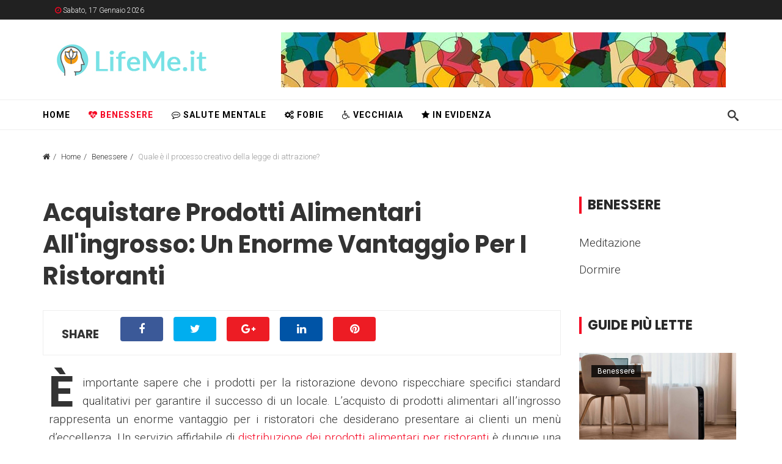

--- FILE ---
content_type: text/html; charset=utf-8
request_url: https://lifeme.it/benessere/199-prodotti-per-la-ristorazione
body_size: 8180
content:
<!DOCTYPE html>
<html xmlns="http://www.w3.org/1999/xhtml" xml:lang="it-it" lang="it-it" dir="ltr">
    <head>
        <meta http-equiv="X-UA-Compatible" content="IE=edge">
            <meta name="viewport" content="width=device-width, initial-scale=1">
                                <!-- head -->
                <base href="https://lifeme.it/benessere/199-prodotti-per-la-ristorazione" />
	<meta http-equiv="content-type" content="text/html; charset=utf-8" />
	<meta name="description" content="Acquistare prodotti alimentari all'ingrosso: un enorme vantaggio per i ristoranti" />
	<meta name="generator" content="Joomla! - Open Source Content Management" />
	<title>Acquistare prodotti alimentari all'ingrosso: un enorme vantaggio per i ristoranti - Lifeme.it</title>
	<link href="/templates/newsflash/images/favicon.ico" rel="shortcut icon" type="image/vnd.microsoft.icon" />
	<link href="/favicon.ico" rel="shortcut icon" type="image/vnd.microsoft.icon" />
	<link href="/media/com_sl_keywordlinking/css/tooltipster.css" rel="stylesheet" type="text/css" />
	<link href="//fonts.googleapis.com/css?family=Roboto:100,100italic,300,300italic,regular,italic,500,500italic,700,700italic,900,900italic&amp;subset=cyrillic-ext" rel="stylesheet" type="text/css" />
	<link href="//fonts.googleapis.com/css?family=Poppins:100,100italic,200,200italic,300,300italic,regular,italic,500,500italic,600,600italic,700,700italic,800,800italic,900,900italic&amp;subset=latin-ext" rel="stylesheet" type="text/css" />
	<link href="//fonts.googleapis.com/css?family=Open+Sans:300,300italic,regular,italic,600,600italic,700,700italic,800,800italic&amp;subset=latin" rel="stylesheet" type="text/css" />
	<link href="/templates/newsflash/css/bootstrap.min.css" rel="stylesheet" type="text/css" />
	<link href="/templates/newsflash/css/font-awesome.min.css" rel="stylesheet" type="text/css" />
	<link href="/templates/newsflash/css/legacy.css" rel="stylesheet" type="text/css" />
	<link href="/templates/newsflash/css/template.css" rel="stylesheet" type="text/css" />
	<link href="/templates/newsflash/css/presets/preset1.css" rel="stylesheet" type="text/css" class="preset" />
	<link href="/templates/newsflash/css/custom.css" rel="stylesheet" type="text/css" />
	<link href="/templates/newsflash/css/frontend-edit.css" rel="stylesheet" type="text/css" />
	<link href="https://lifeme.it/modules/mod_news_pro_gk5/interface/css/style.css" rel="stylesheet" type="text/css" />
	<link href="/components/com_sppagebuilder/assets/css/font-awesome-5.min.css" rel="stylesheet" type="text/css" />
	<link href="/components/com_sppagebuilder/assets/css/font-awesome-v4-shims.css" rel="stylesheet" type="text/css" />
	<link href="/components/com_sppagebuilder/assets/css/animate.min.css" rel="stylesheet" type="text/css" />
	<link href="/components/com_sppagebuilder/assets/css/sppagebuilder.css" rel="stylesheet" type="text/css" />
	<link href="/components/com_sppagebuilder/assets/css/magnific-popup.css" rel="stylesheet" type="text/css" />
	<style type="text/css">
body{font-family:Roboto, sans-serif; font-size:16px; font-weight:normal; }h1{font-family:Poppins, sans-serif; font-weight:700; }h2{font-family:Poppins, sans-serif; font-weight:700; }h3{font-family:Poppins, sans-serif; font-weight:700; }h4{font-family:Poppins, sans-serif; font-weight:600; }h5{font-family:Open Sans, sans-serif; font-weight:800; }h6{font-family:Open Sans, sans-serif; font-weight:800; }@import "custom.css"; /* Using a string */#sp-top-bar{ background-color:#212121;color:#f5f5f5; }#sp-section-2{ padding:20px 0; }#sp-footer{ background-color:#212121;color:#f5f5f5; }
	</style>
	<script src="/media/jui/js/jquery.min.js?0966b158f1c0ecf6d07c5068a853c92e" type="text/javascript"></script>
	<script src="/media/jui/js/jquery-noconflict.js?0966b158f1c0ecf6d07c5068a853c92e" type="text/javascript"></script>
	<script src="/media/jui/js/jquery-migrate.min.js?0966b158f1c0ecf6d07c5068a853c92e" type="text/javascript"></script>
	<script src="/media/com_sl_keywordlinking/js/jquery.tooltipster.min.js" type="text/javascript"></script>
	<script src="/templates/newsflash/js/jquery.prettySocial.min.js" type="text/javascript"></script>
	<script src="/media/system/js/caption.js?0966b158f1c0ecf6d07c5068a853c92e" type="text/javascript"></script>
	<script src="/templates/newsflash/js/bootstrap.min.js" type="text/javascript"></script>
	<script src="/templates/newsflash/js/jquery.sticky.js" type="text/javascript"></script>
	<script src="/templates/newsflash/js/main.js" type="text/javascript"></script>
	<script src="/templates/newsflash/js/frontend-edit.js" type="text/javascript"></script>
	<script src="https://lifeme.it/modules/mod_news_pro_gk5/interface/scripts/engine.jquery.js" type="text/javascript"></script>
	<script src="/components/com_sppagebuilder/assets/js/jquery.parallax.js" type="text/javascript"></script>
	<script src="/components/com_sppagebuilder/assets/js/sppagebuilder.js" type="text/javascript"></script>
	<script src="/components/com_sppagebuilder/assets/js/jquery.magnific-popup.min.js" type="text/javascript"></script>
	<script type="text/javascript">
jQuery(document).ready(function($){
	$('.home-link').tooltipster({
		maxWidth: 250
	});
})jQuery(window).on('load',  function() {
				new JCaption('img.caption');
			});
var sp_preloader = '0';

var sp_gotop = '0';

var sp_offanimation = 'fullScreen-top';

	</script>

                                </head>
                <body class="site com-content view-article no-layout no-task itemid-559 it-it ltr  layout-fluid off-canvas-menu-init">

                    <div class="body-wrapper">
                        <div class="body-innerwrapper">
                            <section id="sp-top-bar"><div class="container"><div class="row"><div id="sp-top1" class="col-xs-12 col-sm-6 col-md-6"><div class="sp-column "><div class="sp-module "><div class="sp-module-content">
<div class="mod_date ">
	<div class="date_title"></div>
	<div class="date">
		<i class="fa fa-clock-o"> </i>
	 	Sabato, 17 Gennaio 2026		
	</div>
	
</div></div></div></div></div><div id="sp-top2" class="col-xs-12 col-sm-6 col-md-6"><div class="sp-column "></div></div></div></div></section><section id="sp-section-2"><div class="container"><div class="row"><div id="sp-logo" class="col-sm-4 col-md-4"><div class="sp-column "><div class="logo"><a href="/"><img class="sp-default-logo" src="/images/logo.jpg" alt="Lifeme.it"></a></div></div></div><div id="sp-top-ad" class="col-sm-8 col-md-8"><div class="sp-column "><div class="sp-module "><div class="sp-module-content"><div class="mod-sppagebuilder  sp-page-builder" data-module_id="111">
	<div class="page-content">
		<div id="section-id-1512194125616" class="sppb-section" ><div class="sppb-row-overlay"></div><div class="sppb-container-inner"><div class="sppb-row"><div class="sppb-col-md-12" id="column-wrap-id-1512194125615"><div id="column-id-1512194125615" class="sppb-column" ><div class="sppb-column-addons"><div id="sppb-addon-wrapper-1512194125619" class="sppb-addon-wrapper"><div id="sppb-addon-1512194125619" class="clearfix "     ><div class="sppb-addon sppb-addon-single-image sppb-text-right "><div class="sppb-addon-content"><div class="sppb-addon-single-image-container"><a rel="noopener noreferrer" target="_blank" href="#"><img class="sppb-img-responsive" src="/images/speciale-covid-19.jpg"  alt="ad" title=""   loading="lazy"></a></div></div></div><style type="text/css">@media (min-width: 768px) and (max-width: 991px) {#sppb-addon-1512194125619 {}}@media (max-width: 767px) {#sppb-addon-1512194125619 {}}</style><style type="text/css">#sppb-addon-1512194125619 img{}@media (min-width: 768px) and (max-width: 991px) {#sppb-addon-1512194125619 img{}}@media (max-width: 767px) {#sppb-addon-1512194125619 img{}}</style></div></div></div></div></div></div></div></div><style type="text/css"></style>	</div>
</div>
</div></div></div></div></div></div></section><header id="sp-header"><div class="container"><div class="row"><div id="sp-menu" class="col-xs-12 col-sm-10 col-md-10"><div class="sp-column text-left">			<div class='sp-megamenu-wrapper'>
				<a id="offcanvas-toggler" class="visible-sm visible-xs" href="#"><i class="fa fa-bars"></i></a>
				<ul class="sp-megamenu-parent menu-drop-in hidden-sm hidden-xs"><li class="sp-menu-item"><a  href="/"  >Home</a></li><li class="sp-menu-item active"><a  href="/benessere"  ><i class="fa fa-heartbeat"></i> Benessere</a></li><li class="sp-menu-item"><a  href="/salute-mentale"  ><i class="fa fa-commenting-o"></i> Salute Mentale</a></li><li class="sp-menu-item"><a  href="/fobie"  ><i class="fa fa-cogs"></i> Fobie</a></li><li class="sp-menu-item"><a  href="/vecchiaia"  ><i class="fa fa-wheelchair"></i> Vecchiaia</a></li><li class="sp-menu-item"><a  href="/in-evidenza"  ><i class="fa fa-star"></i> In evidenza</a></li></ul>			</div>
		</div></div><div id="sp-search" class="col-xs-8 col-sm-2 col-md-2 hidden-sm hidden-xs"><div class="sp-column "><div class="sp-module top-search"><div class="sp-module-content"><div class="icon-top-wrapper">
	<i class="icon-search top-icon"></i>
</div>

<div class="searchwrapper">
	<form action="/benessere" method="post">
		<div class="searchtop-search">
			<div class="container top-search-wrapper"><div class="radon_search_input"><input name="searchword" id="mod-search-searchword" maxlength="200"  class="inputboxtop-search" type="text" size="20" value="Cerca..."  onblur="if (this.value=='') this.value='Cerca...';" onfocus="if (this.value=='Cerca...') this.value='';" /></div><div class="icon-remove-wrapper"><i id="search_close" class="icon-remove"></i></div>		<input type="hidden" name="task" value="search" />
		<input type="hidden" name="option" value="com_search" />
		<input type="hidden" name="Itemid" value="559" />
		</div>
	</form>
</div></div></div></div></div></div></div></header><section id="sp-page-title"><div class="row"><div id="sp-title" class="col-sm-12 col-md-12"><div class="sp-column "><div class="sp-page-title"><div class="container">
<ol class="breadcrumb">
	<li><i class="fa fa-home"></i></li><li><a href="/" class="pathway">Home</a></li><li><a href="/benessere" class="pathway">Benessere</a></li><li class="active">Quale è il processo creativo della legge di attrazione?</li></ol>
</div></div></div></div></div></section><section id="sp-main-body"><div class="container"><div class="row"><div id="sp-component" class="col-sm-9 col-md-9"><div class="sp-column "><div id="system-message-container">
	</div>
<article class="item item-page" itemscope itemtype="http://schema.org/Article">
	<meta itemprop="inLanguage" content="it-IT" />
	
	<div class="entry-header">
				
					<h2 itemprop="name">
									Acquistare prodotti alimentari all'ingrosso: un enorme vantaggio per i ristoranti							</h2>
													
		<div class="article_info">
			
			
		</div>

		<div class="social_share">
				<div class="social-share-wrapper" itemscope itemtype="http://schema.org/Person">
	<span>Share</span>
	<div class="social-share">
		<div class="social-share-icon">
			<ul>
				<li>
					<a href="#" data-toggle="tooltip" data-placement="top" title="Share On Facebook" data-type="facebook" data-url="https://lifeme.it/benessere/199-prodotti-per-la-ristorazione" data-title="Acquistare prodotti alimentari all'ingrosso: un enorme vantaggio per i ristoranti" data-description="
È importante sapere che i prodotti per la ristorazione devono rispecchiare specifici standard qualitativi per garantire il successo di un locale. L’acquisto di prodotti alimentari all’ingrosso rappresenta un enorme vantaggio per i ristoratori che desiderano presentare ai clienti un menù d’eccellenza. 

" data-media="" class="prettySocial"><i class="fa fa-facebook"></i>
					</a>
				</li>
				<li>					
					<a href="#" data-toggle="tooltip" data-placement="top" title="Share On Twitter" data-type="twitter" data-url="https://lifeme.it/benessere/199-prodotti-per-la-ristorazione" data-description="
È importante sapere che i prodotti per la ristorazione devono rispecchiare specifici standard qualitativi per garantire il successo di un locale. L’acquisto di prodotti alimentari all’ingrosso rappresenta un enorme vantaggio per i ristoratori che desiderano presentare ai clienti un menù d’eccellenza. 

" data-via="joomshaper" class="prettySocial">
						<i class="fa fa-twitter"></i>
						
					</a>
				</li>
				<li>
					<a href="#" data-toggle="tooltip" data-placement="top" title="Share On Google Plus" data-type="googleplus" data-url="https://lifeme.it/benessere/199-prodotti-per-la-ristorazione" data-description="
È importante sapere che i prodotti per la ristorazione devono rispecchiare specifici standard qualitativi per garantire il successo di un locale. L’acquisto di prodotti alimentari all’ingrosso rappresenta un enorme vantaggio per i ristoratori che desiderano presentare ai clienti un menù d’eccellenza. 

" class="prettySocial"><i class="fa fa-google-plus"></i></a>
				</li>

				<li>
					<a href="#" data-toggle="tooltip" data-placement="top" title="Share On Linkedin" data-type="linkedin" data-url="https://lifeme.it/benessere/199-prodotti-per-la-ristorazione" data-title="Acquistare prodotti alimentari all'ingrosso: un enorme vantaggio per i ristoranti" data-description="
È importante sapere che i prodotti per la ristorazione devono rispecchiare specifici standard qualitativi per garantire il successo di un locale. L’acquisto di prodotti alimentari all’ingrosso rappresenta un enorme vantaggio per i ristoratori che desiderano presentare ai clienti un menù d’eccellenza. 

" data-via="joomshaper" data-media="" class="prettySocial"><i class="fa fa-linkedin"></i></a>
				</li>
				<li>
					<a href="#" data-toggle="tooltip" data-placement="top" title="Share on Pinterest" data-type="pinterest" data-url="https://lifeme.it/benessere/199-prodotti-per-la-ristorazione" data-description="
È importante sapere che i prodotti per la ristorazione devono rispecchiare specifici standard qualitativi per garantire il successo di un locale. L’acquisto di prodotti alimentari all’ingrosso rappresenta un enorme vantaggio per i ristoratori che desiderano presentare ai clienti un menù d’eccellenza. 

" data-media="" class="prettySocial"><i class="fa fa-pinterest"></i></a>

				</li>
			</ul>
		</div>					
	</div>

</div>


		</div>

	</div>



	
	
	


				
		
				
	
			<div itemprop="articleBody">
		
<p><span class="drop_cap">È</span> importante sapere che i prodotti per la ristorazione devono rispecchiare specifici standard qualitativi per garantire il successo di un locale. L’acquisto di prodotti alimentari all’ingrosso rappresenta un enorme vantaggio per i ristoratori che desiderano presentare ai clienti un menù d’eccellenza. Un servizio affidabile di <a href="https://www.pregis.it/prodotti/" target="_blank">distribuzione dei prodotti alimentari per ristoranti</a> è dunque una componente indispensabile per offrire un’esperienza gastronomica ottimale.
</p>
<figure><img src="/images/prodotti-per-la-ristorazione.jpg" alt="Acquistare prodotti alimentari all'ingrosso: un enorme vantaggio per i ristoranti" title="Acquistare prodotti alimentari all'ingrosso: un enorme vantaggio per i ristoranti"/><figcaption>Acquistare prodotti alimentari all'ingrosso: un enorme vantaggio per i ristoranti</figcaption></figure>
<hr />
<h2>
Perché conviene acquistare all’ingrosso?
</h2>
<p>
Acquistare prodotti alimentari per la ristorazione all’ingrosso offre molteplici vantaggi, sia in termini economici che di qualità. Questo servizio permette infatti ai ristoratori di offrire ai clienti un’esperienza culinaria di alto livello. Affidarsi all’ingrosso consente di beneficiare di:
</p>
<ul>
  <li><strong>qualità</strong>: rivolgersi a fornitori affidabili garantisce che i prodotti siano freschi e di prima scelta, ideali per creare piatti saporiti e qualitativamente eccellenti;</li>
  <li><strong>risparmio</strong>: i prodotti per la ristorazione acquistati all’ingrosso permettono di godere di un vantaggio economico non indifferente. Ordinando da un unico fornitore, i ristoratori possono semplificare il processo di acquisto, riducendo le tempistiche legate alla fornitura;</li>
  <li><strong>minor spreco</strong>: acquistare i prodotti alimentari all’ingrosso consente di <a href="https://www.ilsole24ore.com/art/lo-spreco-alimentare-costa-620-miliardi-all-anno-meta-si-perde-la-filiera-AEBqm03B" target="_blank" rel="nofollow">ridurre lo spreco di cibo</a> e di ottimizzare l'utilizzo degli ingredienti. Rifornendosi in grandi quantità, i ristoratori possono gestire e pianificare l’utilizzo dei prodotti sul lungo periodo, evitando l’accumulo di avanzi. </li>
</ul>
<p>
Occorre anche sapere che i migliori grossisti offrono servizi di consegna regolare, essenziale per i ristoranti che necessitano di una fornitura costante degli ingredienti. Alcuni permettono inoltre di effettuare i propri ordini online, rendendo l’acquisto ancora più efficiente e rapido.
</p>
<h2>
Ottimizzazione: la chiave per il successo dei ristoranti
</h2>
<p>
L'acquisto di prodotti per la ristorazione all'ingrosso rappresenta una strategia efficace per <strong>ottimizzare le operazioni di rifornimento</strong> e garantire il successo a lungo termine. Per questo motivo, in un settore in cui i gusti dei clienti cambiano rapidamente e i margini di profitto sono spesso sottili, la capacità di <a href="https://lifeme.it/in-evidenza/195-come-organizzare-al-meglio-un-catering">gestire al meglio il menù</a> del proprio ristorante si rivela essenziale. 
</p>
<p>
L'acquisto all'ingrosso di prodotti alimentari rappresenta quindi un’opportunità per i ristoratori che ambiscono a <strong>massimizzare i propri profitti</strong>. È infatti importante considerare che i grossisti hanno a disposizione una <strong>vasta selezione di prodotti</strong>, da quelli più freschi, di stagione, agli ingredienti più ricercati. 
</p>
<p>
Grazie ad una scelta più ampia al momento del rifornimento, il ristoratore può garantire un menù variegato e adatto a <strong>soddisfare le richieste dei clienti più esigenti</strong>. Con il notevole risparmio economico derivante dall'acquisto all'ingrosso, i ristoratori possono mantenere un margine di profitto vantaggioso, nonostante le sfide economiche del settore.
</p>
<p>
Alcuni grossisti offrono anche servizi di confezionamento personalizzati, che consentono ai ristoratori di acquistare solo la quantità necessaria di prodotti, evitando la deteriorazione degli ingredienti e risparmiando denaro. Per questi motivi, l'acquisto all'ingrosso rimane una scelta ottimale per professionisti del settore che desiderano distinguersi dalla concorrenza.
</p>
<h3>
I fornitori di fiducia
</h3>
<p>
Rivolgersi a dei grossisti di alto livello è il primo passo per godere di un rifornimento di prodotti per la ristorazione qualitativamente eccellente.
</p>
<p>
<strong>Pregis S.p.A.</strong> è da oltre 60 anni un punto di riferimento fondamentale per tutte le attività Ho.Re.Ca. L’azienda opera efficientemente in tutta Italia, ma la sua reputazione ha raggiunto anche l’estero, consentendo a Pregis di espandere il proprio servizio verso Croazia, Austria e Francia.
</p>
<p>
Nonostante le numerose richieste giornaliere, l’azienda vanta un <strong>sistema logistico avanzato e puntuale</strong> che, unito ad un team di collaboratori altamente specializzati, permette di effettuare le consegne entro 24 ore dall’acquisizione dell’ordine.
</p>
<p>
Pregis S.p.A. si impegna a garantire la <strong>massima qualità</strong> delle materie prime, sottoponendole a rigorosi controlli per garantire la sicurezza e l'affidabilità dei prodotti alimentari. Per questo motivo, l’azienda si conferma un <strong>partner di fiducia per i ristoratori</strong> che desiderano affermarsi all’interno del settore offrendo piatti selezionati, creati con ingredienti freschi e genuini. 
</p>	</div>

	 <!-- // END:: has module add condition -->

	<!-- 					 -->

				
	
	
					<div id="sp-comments"></div>		
</article>
</div></div><div id="sp-right" class="col-sm-3 col-md-3"><div class="sp-column custom-class"><div class="sp-module "><h3 class="sp-module-title">Benessere</h3><div class="sp-module-content"><ul class="nav menu">
<li class="item-572"><a href="/benessere/meditazione" > Meditazione</a></li><li class="item-586"><a href="/benessere/dormire" > Dormire</a></li></ul>
</div></div><div class="sp-module nspBlock"><h3 class="sp-module-title">Guide più lette</h3><div class="sp-module-content">	<div class="nspMain nspBlock" id="nsp-nsp-162" data-config="{
				'animation_speed': 400,
				'animation_interval': 5000,
				'animation_function': 'Fx.Transitions.Expo.easeIn',
				'news_column': 1,
				'news_rows': 5,
				'links_columns_amount': 1,
				'links_amount': 4
			}">		
				
					<div class="nspArts bottom" style="width:100%;">
								<div class="nspArtScroll1">
					<div class="nspArtScroll2 nspPages5">
																	<div class="nspArtPage active nspCol5">
																				<div class="nspArt nspCol1" style="padding:0 5px 10px 0;">
								<a href="/benessere/211-radiatore-a-olio" class="nspImageWrapper tleft fleft"  style="margin:0 0 15px 0;" target="_self"><img  class="nspImage" src="/images/radiatore-a-olio.jpg" alt="Radiatore a olio: dove posizionarlo per una performance ottimale?"  /></a><h4 class="nspHeader tleft fnone has-image"><a href="/benessere/211-radiatore-a-olio"  title="Radiatore a olio: dove posizionarlo per una performance ottimale?" target="_self">Radiatore a olio: dove posizionarlo per una performance otti&hellip;</a></h4><p class="nspInfo nspInfoCon nspInfo1 tleft fnone"><a class="nspCategory" href="/benessere" target="_self">Benessere</a></p><p class="nspText tleft fleft"> </p>							</div>
																															<div class="nspArt nspCol1" style="padding:0 5px 10px 0;">
								<a href="/benessere/210-scopri-i-vantaggi-della-laminazione-sopracciglia-fai-da-te" class="nspImageWrapper tleft fleft"  style="margin:0 0 15px 0;" target="_self"><img  class="nspImage" src="/images/laminazione-sopracciglia-fai-da-te.jpg" alt="Scopri i vantaggi della laminazione sopracciglia fai da te"  /></a><h4 class="nspHeader tleft fnone has-image"><a href="/benessere/210-scopri-i-vantaggi-della-laminazione-sopracciglia-fai-da-te"  title="Scopri i vantaggi della laminazione sopracciglia fai da te" target="_self">Scopri i vantaggi della laminazione sopracciglia fai da te</a></h4><p class="nspInfo nspInfoCon nspInfo1 tleft fnone"><a class="nspCategory" href="/benessere" target="_self">Benessere</a></p><p class="nspText tleft fleft"> </p>							</div>
																															<div class="nspArt nspCol1" style="padding:0 5px 10px 0;">
								<a href="/benessere/179-noleggio-barche-amalfi" class="nspImageWrapper tleft fleft"  style="margin:0 0 15px 0;" target="_self"><img  class="nspImage" src="/images/noleggio-barche-amalfi.jpg" alt="Noleggio barche Amalfi: le spiagge da non perdere"  /></a><h4 class="nspHeader tleft fnone has-image"><a href="/benessere/179-noleggio-barche-amalfi"  title="Noleggio barche Amalfi: le spiagge da non perdere" target="_self">Noleggio barche Amalfi: le spiagge da non perdere</a></h4><p class="nspInfo nspInfoCon nspInfo1 tleft fnone"><a class="nspCategory" href="/benessere" target="_self">Benessere</a></p><p class="nspText tleft fleft"> </p>							</div>
																															<div class="nspArt nspCol1" style="padding:0 5px 10px 0;">
								<a href="/benessere/199-prodotti-per-la-ristorazione" class="nspImageWrapper tleft fleft"  style="margin:0 0 15px 0;" target="_self"><img  class="nspImage" src="/images/prodotti-per-la-ristorazione.jpg" alt="Acquistare prodotti alimentari all'ingrosso: un enorme vantaggio per i ristoranti"  /></a><h4 class="nspHeader tleft fnone has-image"><a href="/benessere/199-prodotti-per-la-ristorazione"  title="Acquistare prodotti alimentari all'ingrosso: un enorme vantaggio per i ristoranti" target="_self">Acquistare prodotti alimentari all'ingrosso: un enorme vanta&hellip;</a></h4><p class="nspInfo nspInfoCon nspInfo1 tleft fnone"><a class="nspCategory" href="/benessere" target="_self">Benessere</a></p><p class="nspText tleft fleft"> </p>							</div>
																															<div class="nspArt nspCol1" style="padding:0 5px 10px 0;">
								<a href="/benessere/213-intolleranza-al-lattosio-in-viaggio" class="nspImageWrapper tleft fleft"  style="margin:0 0 15px 0;" target="_self"><img  class="nspImage" src="/images/lattasi-plus.jpg" alt="Intolleranza al lattosio in viaggio d’affari: strategie di sopravvivenza"  /></a><h4 class="nspHeader tleft fnone has-image"><a href="/benessere/213-intolleranza-al-lattosio-in-viaggio"  title="Intolleranza al lattosio in viaggio d’affari: strategie di sopravvivenza" target="_self">Intolleranza al lattosio in viaggio d’affari: strategie di s&hellip;</a></h4><p class="nspInfo nspInfoCon nspInfo1 tleft fnone"><a class="nspCategory" href="/benessere" target="_self">Benessere</a></p><p class="nspText tleft fleft"> </p>							</div>
												</div>
						<div class="nspArtPage nspCol5">
																															<div class="nspArt nspCol1" style="padding:0 5px 10px 0;">
								<a href="/benessere/174-full-cover-tip-in-gel" class="nspImageWrapper tleft fleft"  style="margin:0 0 15px 0;" target="_self"><img  class="nspImage" src="/images/full-cover-tip-in-gel.jpg" alt="Full cover tip in gel, come si applicano nel modo corretto?"  /></a><h4 class="nspHeader tleft fnone has-image"><a href="/benessere/174-full-cover-tip-in-gel"  title="Full cover tip in gel, come si applicano nel modo corretto?" target="_self">Full cover tip in gel, come si applicano nel modo corretto?</a></h4><p class="nspInfo nspInfoCon nspInfo1 tleft fnone"><a class="nspCategory" href="/benessere" target="_self">Benessere</a></p><p class="nspText tleft fleft"> </p>							</div>
																															<div class="nspArt nspCol1" style="padding:0 5px 10px 0;">
								<a href="/benessere/167-shampoo-solido-per-capelli-grassi" class="nspImageWrapper tleft fleft"  style="margin:0 0 15px 0;" target="_self"><img  class="nspImage" src="/images/shampoo-solido-per-capelli-grassi.jpg" alt="Shampoo solido per capelli grassi: come si usa?"  /></a><h4 class="nspHeader tleft fnone has-image"><a href="/benessere/167-shampoo-solido-per-capelli-grassi"  title="Shampoo solido per capelli grassi: come si usa?" target="_self">Shampoo solido per capelli grassi: come si usa?</a></h4><p class="nspInfo nspInfoCon nspInfo1 tleft fnone"><a class="nspCategory" href="/benessere" target="_self">Benessere</a></p><p class="nspText tleft fleft"> </p>							</div>
																															<div class="nspArt nspCol1" style="padding:0 5px 10px 0;">
								<a href="/benessere/183-manubri-per-palestra" class="nspImageWrapper tleft fleft"  style="margin:0 0 15px 0;" target="_self"><img  class="nspImage" src="/images/manubri-per-palestra.jpg" alt="Manubri per palestra: come scegliere i migliori?"  /></a><h4 class="nspHeader tleft fnone has-image"><a href="/benessere/183-manubri-per-palestra"  title="Manubri per palestra: come scegliere i migliori?" target="_self">Manubri per palestra: come scegliere i migliori?</a></h4><p class="nspInfo nspInfoCon nspInfo1 tleft fnone"><a class="nspCategory" href="/benessere" target="_self">Benessere</a></p><p class="nspText tleft fleft"> </p>							</div>
																															<div class="nspArt nspCol1" style="padding:0 5px 10px 0;">
								<a href="/benessere/214-materassi-per-il-mal-di-schiena" class="nspImageWrapper tleft fleft"  style="margin:0 0 15px 0;" target="_self"><img  class="nspImage" src="/images/materassi-per-il-mal-di-schiena.jpg" alt="Dalla camera da letto al posto di lavoro: l'impatto di un buon materasso ortopedico sul mal di schiena e la produttività"  /></a><h4 class="nspHeader tleft fnone has-image"><a href="/benessere/214-materassi-per-il-mal-di-schiena"  title="Dalla camera da letto al posto di lavoro: l'impatto di un buon materasso ortopedico sul mal di schiena e la produttività" target="_self">Dalla camera da letto al posto di lavoro: l'impatto di un bu&hellip;</a></h4><p class="nspInfo nspInfoCon nspInfo1 tleft fnone"><a class="nspCategory" href="/benessere" target="_self">Benessere</a></p><p class="nspText tleft fleft"> </p>							</div>
																															<div class="nspArt nspCol1" style="padding:0 5px 10px 0;">
								<a href="/benessere/188-relax-su-lago-di-garda" class="nspImageWrapper tleft fleft"  style="margin:0 0 15px 0;" target="_self"><img  class="nspImage" src="/images/relax-su-lago-di-garda.jpg" alt="Rilassarsi sul lago di Garda: cosa si può fare?"  /></a><h4 class="nspHeader tleft fnone has-image"><a href="/benessere/188-relax-su-lago-di-garda"  title="Rilassarsi sul lago di Garda: cosa si può fare?" target="_self">Rilassarsi sul lago di Garda: cosa si può fare?</a></h4><p class="nspInfo nspInfoCon nspInfo1 tleft fnone"><a class="nspCategory" href="/benessere" target="_self">Benessere</a></p><p class="nspText tleft fleft"> </p>							</div>
												</div>
						<div class="nspArtPage nspCol5">
																															<div class="nspArt nspCol1" style="padding:0 5px 10px 0;">
								<a href="/benessere/175-dottor-paolo-petrone" class="nspImageWrapper tleft fleft"  style="margin:0 0 15px 0;" target="_self"><img  class="nspImage" src="/images/dottor-paolo-petrone.jpg" alt="Studio di otorinolaringoiatria a Bari del Dott. Paolo Petrone "  /></a><h4 class="nspHeader tleft fnone has-image"><a href="/benessere/175-dottor-paolo-petrone"  title="Studio di otorinolaringoiatria a Bari del Dott. Paolo Petrone " target="_self">Studio di otorinolaringoiatria a Bari del Dott. Paolo Petron&hellip;</a></h4><p class="nspInfo nspInfoCon nspInfo1 tleft fnone"><a class="nspCategory" href="/benessere" target="_self">Benessere</a></p><p class="nspText tleft fleft"> </p>							</div>
																															<div class="nspArt nspCol1" style="padding:0 5px 10px 0;">
								<a href="/benessere/180-processo-creativo-legge-attrazione" class="nspImageWrapper tleft fleft"  style="margin:0 0 15px 0;" target="_self"><img  class="nspImage" src="/images/processo-creativo-legge-attrazione.jpg" alt="Quale è il processo creativo della legge di attrazione?"  /></a><h4 class="nspHeader tleft fnone has-image"><a href="/benessere/180-processo-creativo-legge-attrazione"  title="Quale è il processo creativo della legge di attrazione?" target="_self">Quale è il processo creativo della legge di attrazione?</a></h4><p class="nspInfo nspInfoCon nspInfo1 tleft fnone"><a class="nspCategory" href="/benessere" target="_self">Benessere</a></p><p class="nspText tleft fleft"> </p>							</div>
																															<div class="nspArt nspCol1" style="padding:0 5px 10px 0;">
								<a href="/benessere/166-materasso-waterfoam-quali-sono-le-caratteristiche-dei-modelli-migliori" class="nspImageWrapper tleft fleft"  style="margin:0 0 15px 0;" target="_self"><img  class="nspImage" src="/images/materasso-waterfoam.jpg" alt="Materasso waterfoam: quali sono le caratteristiche dei modelli migliori?"  /></a><h4 class="nspHeader tleft fnone has-image"><a href="/benessere/166-materasso-waterfoam-quali-sono-le-caratteristiche-dei-modelli-migliori"  title="Materasso waterfoam: quali sono le caratteristiche dei modelli migliori?" target="_self">Materasso waterfoam: quali sono le caratteristiche dei model&hellip;</a></h4><p class="nspInfo nspInfoCon nspInfo1 tleft fnone"><a class="nspCategory" href="/benessere" target="_self">Benessere</a></p><p class="nspText tleft fleft"> </p>							</div>
																															<div class="nspArt nspCol1" style="padding:0 5px 10px 0;">
								<a href="/benessere/187-prendersi-cura-dei-propri-capelli" class="nspImageWrapper tleft fleft"  style="margin:0 0 15px 0;" target="_self"><img  class="nspImage" src="/images/prendersi-cura-dei-propri-capelli.jpg" alt="Prendersi cura dei propri capelli: i consigli degli esperti di Capello Mio"  /></a><h4 class="nspHeader tleft fnone has-image"><a href="/benessere/187-prendersi-cura-dei-propri-capelli"  title="Prendersi cura dei propri capelli: i consigli degli esperti di Capello Mio" target="_self">Prendersi cura dei propri capelli: i consigli degli esperti &hellip;</a></h4><p class="nspInfo nspInfoCon nspInfo1 tleft fnone"><a class="nspCategory" href="/benessere" target="_self">Benessere</a></p><p class="nspText tleft fleft"> </p>							</div>
																															<div class="nspArt nspCol1" style="padding:0 5px 10px 0;">
								<a href="/benessere/197-preposto-alla-sicurezza" class="nspImageWrapper tleft fleft"  style="margin:0 0 15px 0;" target="_self"><img  class="nspImage" src="/images/preposto-alla-sicurezza.jpg" alt="Preposto alla sicurezza: quali sono i suoi compiti?"  /></a><h4 class="nspHeader tleft fnone has-image"><a href="/benessere/197-preposto-alla-sicurezza"  title="Preposto alla sicurezza: quali sono i suoi compiti?" target="_self">Preposto alla sicurezza: quali sono i suoi compiti?</a></h4><p class="nspInfo nspInfoCon nspInfo1 tleft fnone"><a class="nspCategory" href="/benessere" target="_self">Benessere</a></p><p class="nspText tleft fleft"> </p>							</div>
												</div>
						<div class="nspArtPage nspCol5">
																															<div class="nspArt nspCol1" style="padding:0 5px 10px 0;">
								<a href="/benessere/159-olio-canapa-benefici-industria-cosmetica" class="nspImageWrapper tleft fleft"  style="margin:0 0 15px 0;" target="_self"><img  class="nspImage" src="/images/olio-canapa-benefici-industria-cosmetica.jpg" alt="Olio di canapa, i benefici per l’industria cosmetica"  /></a><h4 class="nspHeader tleft fnone has-image"><a href="/benessere/159-olio-canapa-benefici-industria-cosmetica"  title="Olio di canapa, i benefici per l’industria cosmetica" target="_self">Olio di canapa, i benefici per l’industria cosmetica</a></h4><p class="nspInfo nspInfoCon nspInfo1 tleft fnone"><a class="nspCategory" href="/benessere" target="_self">Benessere</a></p><p class="nspText tleft fleft"> </p>							</div>
																															<div class="nspArt nspCol1" style="padding:0 5px 10px 0;">
								<a href="/vantaggi-delle-radiografie-a-domicilio" class="nspImageWrapper tleft fleft"  style="margin:0 0 15px 0;" target="_self"><img  class="nspImage" src="/images/vantaggi-delle-radiografie-a-domicilio.jpg" alt="Vantaggi delle radiografie a domicilio"  /></a><h4 class="nspHeader tleft fnone has-image"><a href="/vantaggi-delle-radiografie-a-domicilio"  title="Vantaggi delle radiografie a domicilio" target="_self">Vantaggi delle radiografie a domicilio</a></h4><p class="nspInfo nspInfoCon nspInfo1 tleft fnone"><a class="nspCategory" href="/benessere" target="_self">Benessere</a></p><p class="nspText tleft fleft"> </p>							</div>
																															<div class="nspArt nspCol1" style="padding:0 5px 10px 0;">
								<a href="/cause-piu-comuni-tradimento" class="nspImageWrapper tleft fleft"  style="margin:0 0 15px 0;" target="_self"><img  class="nspImage" src="/images/causa-piu-comuni-tradimento.jpg" alt="Le cause più comuni di infedeltà in un matrimonio"  /></a><h4 class="nspHeader tleft fnone has-image"><a href="/cause-piu-comuni-tradimento"  title="Le cause più comuni di infedeltà in un matrimonio" target="_self">Le cause più comuni di infedeltà in un matrimonio</a></h4><p class="nspInfo nspInfoCon nspInfo1 tleft fnone"><a class="nspCategory" href="/benessere" target="_self">Benessere</a></p><p class="nspText tleft fleft"> </p>							</div>
																															<div class="nspArt nspCol1" style="padding:0 5px 10px 0;">
								<a href="/costruire-una-migliore-salute-mentale" class="nspImageWrapper tleft fleft"  style="margin:0 0 15px 0;" target="_self"><img  class="nspImage" src="/images/costruire-una-migliore-salute-mentale.jpg" alt="Costruire una migliore salute mentale"  /></a><h4 class="nspHeader tleft fnone has-image"><a href="/costruire-una-migliore-salute-mentale"  title="Costruire una migliore salute mentale" target="_self">Costruire una migliore salute mentale</a></h4><p class="nspInfo nspInfoCon nspInfo1 tleft fnone"><a class="nspCategory" href="/benessere" target="_self">Benessere</a></p><p class="nspText tleft fleft"> </p>							</div>
																															<div class="nspArt nspCol1" style="padding:0 5px 10px 0;">
								<a href="/ritmi-circadiani" class="nspImageWrapper tleft fleft"  style="margin:0 0 15px 0;" target="_self"><img  class="nspImage" src="/images/ritmi-circadiani.jpg" alt="Ritmi circadiani"  /></a><h4 class="nspHeader tleft fnone has-image"><a href="/ritmi-circadiani"  title="Ritmi circadiani" target="_self">Ritmi circadiani</a></h4><p class="nspInfo nspInfoCon nspInfo1 tleft fnone"><a class="nspCategory" href="/benessere/meditazione" target="_self">Meditazione</a></p><p class="nspText tleft fleft"> </p>							</div>
												</div>
						<div class="nspArtPage nspCol5">
																															<div class="nspArt nspCol1" style="padding:0 5px 10px 0;">
								<a href="/giornata-benessere-casa" class="nspImageWrapper tleft fleft"  style="margin:0 0 15px 0;" target="_self"><img  class="nspImage" src="/images/giornata-benessere-casa.jpg" alt="Giornata di benessere a casa: come renderla unica?"  /></a><h4 class="nspHeader tleft fnone has-image"><a href="/giornata-benessere-casa"  title="Giornata di benessere a casa: come renderla unica?" target="_self">Giornata di benessere a casa: come renderla unica?</a></h4><p class="nspInfo nspInfoCon nspInfo1 tleft fnone"><a class="nspCategory" href="/benessere" target="_self">Benessere</a></p><p class="nspText tleft fleft"> </p>							</div>
																															<div class="nspArt nspCol1" style="padding:0 5px 10px 0;">
								<a href="/aerofobia-paura-di-volare" class="nspImageWrapper tleft fleft"  style="margin:0 0 15px 0;" target="_self"><img  class="nspImage" src="/images/aerofobia-paura-di-volare.jpg" alt="Aerofobia: la paura di volare"  /></a><h4 class="nspHeader tleft fnone has-image"><a href="/aerofobia-paura-di-volare"  title="Aerofobia: la paura di volare" target="_self">Aerofobia: la paura di volare</a></h4><p class="nspInfo nspInfoCon nspInfo1 tleft fnone"><a class="nspCategory" href="/benessere/91-fobie" target="_self">Fobie</a></p><p class="nspText tleft fleft"> </p>							</div>
																															<div class="nspArt nspCol1" style="padding:0 5px 10px 0;">
								<a href="/paura-del-buio-acluofobia" class="nspImageWrapper tleft fleft"  style="margin:0 0 15px 0;" target="_self"><img  class="nspImage" src="/images/paura-del-buio-acluofobia.jpg" alt="Acluofobia o Nictofobia: la paura del buio e della notte"  /></a><h4 class="nspHeader tleft fnone has-image"><a href="/paura-del-buio-acluofobia"  title="Acluofobia o Nictofobia: la paura del buio e della notte" target="_self">Acluofobia o Nictofobia: la paura del buio e della notte</a></h4><p class="nspInfo nspInfoCon nspInfo1 tleft fnone"><a class="nspCategory" href="/benessere/91-fobie" target="_self">Fobie</a></p><p class="nspText tleft fleft"> </p>							</div>
																															<div class="nspArt nspCol1" style="padding:0 5px 10px 0;">
								<a href="/benessere/163-ernia-inguinale-cosa-sapere-sul-post-operatorio-e-convalescenza" class="nspImageWrapper tleft fleft"  style="margin:0 0 15px 0;" target="_self"><img  class="nspImage" src="/images/ernia-inguinale-convalescenza.jpg" alt="Ernia inguinale: cosa sapere sul post operatorio e convalescenza"  /></a><h4 class="nspHeader tleft fnone has-image"><a href="/benessere/163-ernia-inguinale-cosa-sapere-sul-post-operatorio-e-convalescenza"  title="Ernia inguinale: cosa sapere sul post operatorio e convalescenza" target="_self">Ernia inguinale: cosa sapere sul post operatorio e convalesc&hellip;</a></h4><p class="nspInfo nspInfoCon nspInfo1 tleft fnone"><a class="nspCategory" href="/benessere" target="_self">Benessere</a></p><p class="nspText tleft fleft"> </p>							</div>
																															<div class="nspArt nspCol1" style="padding:0 5px 10px 0;">
								<a href="/alectorofobia-paura-galline" class="nspImageWrapper tleft fleft"  style="margin:0 0 15px 0;" target="_self"><img  class="nspImage" src="/images/alectorofobia-paura-delle-galline.jpg" alt="Alectorofobia: la paura delle galline"  /></a><h4 class="nspHeader tleft fnone has-image"><a href="/alectorofobia-paura-galline"  title="Alectorofobia: la paura delle galline" target="_self">Alectorofobia: la paura delle galline</a></h4><p class="nspInfo nspInfoCon nspInfo1 tleft fnone"><a class="nspCategory" href="/benessere/91-fobie" target="_self">Fobie</a></p><p class="nspText tleft fleft"> </p>							</div>
												</div>
																</div>

									</div>
			</div>
		
				
			</div>
</div></div></div></div></div></div></section><footer id="sp-footer" class="dark-footer"><div class="container"><div class="row"><div id="sp-footer1" class="col-sm-6 col-md-6"><div class="sp-column "><span class="sp-copyright">©2026 </span></div></div><div id="sp-footer2" class="col-sm-6 col-md-6"><div class="sp-column "><div class="sp-module "><div class="sp-module-content"><ul class="nav menu">
<li class="item-584"><a href="#" > Contatti</a></li><li class="item-610"><a href="/mappa-del-sito" > Mappa del sito</a></li></ul>
</div></div></div></div></div></div></footer>                        </div> <!-- /.body-innerwrapper -->
                    </div> <!-- /.body-innerwrapper -->

                    <!-- Off Canvas Menu -->
                    <div class="offcanvas-menu">
                        <a href="#" class="close-offcanvas"><i class="fa fa-remove"></i></a>
                        <div class="offcanvas-inner">
                                                          <div class="sp-module "><div class="sp-module-content"><ul class="nav menu">
<li class="item-437"><a href="/" > Home</a></li><li class="item-573  current active"><a href="/benessere" > <i class="fa fa-heartbeat"></i> Benessere</a></li><li class="item-574"><a href="/salute-mentale" > <i class="fa fa-commenting-o"></i> Salute Mentale</a></li><li class="item-578"><a href="/fobie" > <i class="fa fa-cogs"></i> Fobie</a></li><li class="item-576"><a href="/vecchiaia" > <i class="fa fa-wheelchair"></i> Vecchiaia</a></li><li class="item-581"><a href="/in-evidenza" > <i class="fa fa-star"></i> In evidenza</a></li></ul>
</div></div>
                                                    </div> <!-- /.offcanvas-inner -->
                    </div> <!-- /.offcanvas-menu -->

                    
                    
                    <!-- Preloader -->
                    
                    <!-- Go to top -->
                    
                </body>
                </html>


--- FILE ---
content_type: text/css
request_url: https://lifeme.it/templates/newsflash/css/presets/preset1.css
body_size: 478
content:
a {
  color: #f50622;
}
a:hover {
  color: #c3051b;
}
.sp-megamenu-parent >li.active>a,
.sp-megamenu-parent >li:hover>a {
  color: #f50622;
}
.sp-megamenu-parent .sp-dropdown li.sp-menu-item >a:hover {
  background: #f50622;
}
.sp-megamenu-parent .sp-dropdown li.sp-menu-item.active>a {
  color: #f50622;
}
.vina-camera-slider-k2 .camera_caption > div h3 a:hover,
.vina-camera-slider-content .camera_caption > div h3 a:hover {
  color: #f50622 !important;
}
#offcanvas-toggler >i {
  color: #333333;
}
#offcanvas-toggler >i:hover {
  color: #f50622;
}
.btn-primary,
.sppb-btn-primary {
  border-color: #d7051e;
  background-color: #f50622;
}
.btn-primary:hover,
.sppb-btn-primary:hover {
  border-color: #aa0418;
  background-color: #c3051b;
}
ul.social-icons >li a:hover {
  color: #f50622;
}
blockquote:before {
  color: #f50622;
}
.layout-boxed .body-innerwrapper {
  background: #ffffff;
}
.sp-module ul >li >a {
  color: #333333;
}
.sp-module ul >li >a:hover {
  color: #f50622;
}
.sp-module .latestnews >div >a {
  color: #333333;
}
.sp-module .latestnews >div >a:hover {
  color: #f50622;
}
.sp-module .tagscloud .tag-name:hover {
  background: #f50622;
}
.latest-news-link .latestnews >div >a {
  color: #333333;
}
.latest-news-link .latestnews >div >a:hover {
  color: #f50622;
}
.dark-footer .sp-module ul >li >a {
  color: #fff !important;
}
.dark-footer .sp-module ul >li >a:hover {
  color: #f50622;
}
.dark-footer .sp-module .latestnews >div >a {
  color: #fff;
  font-size: 14px;
  line-height: 18px;
}
.dark-footer .sp-module .latestnews >div >a:hover {
  color: #f50622;
}
.dark-footer .sp-module .latestnews >div small {
  font-size: 11px;
  line-height: 12px;
  color: #aaa;
}
.view-article .entry-header .entry-header-block i {
  background: #f50622;
}
.view-article dl.article-info dd i {
  background: #f50622;
}
.view-article ul.pagenav li.previous a,
.view-article ul.pagenav li.next a {
  background-color: #f50622;
}
.view-article ul.pagenav li.previous a:hover,
.view-article ul.pagenav li.next a:hover {
  background-color: #c3051b;
}
.sp-simpleportfolio .sp-simpleportfolio-filter > ul > li.active > a,
.sp-simpleportfolio .sp-simpleportfolio-filter > ul > li > a:hover {
  background: #f50622;
}
.search .btn-toolbar button {
  background: #f50622;
}
.post-format {
  background: #f50622;
}
.voting-symbol span.star.active:before {
  color: #f50622;
}
.sp-rating span.star:hover:before,
.sp-rating span.star:hover ~ span.star:before {
  color: #c3051b;
}
.entry-link,
.entry-quote {
  background: #f50622;
}
blockquote {
  border-color: #f50622;
}
.carousel-left:hover,
.carousel-right:hover {
  background: #f50622;
}
#sp-footer {
  background: #f50622;
}
.sp-comingsoon body {
  background-color: #f50622;
}
.pagination>li>a,
.pagination>li>span {
  color: #333333;
}
.pagination>li>a:hover,
.pagination>li>a:focus,
.pagination>li>span:hover,
.pagination>li>span:focus {
  color: #333333;
}
.pagination>.active>a,
.pagination>.active>span {
  border-color: #f50622;
  background-color: #f50622;
}
.pagination>.active>a:hover,
.pagination>.active>a:focus,
.pagination>.active>span:hover,
.pagination>.active>span:focus {
  border-color: #f50622;
  background-color: #f50622;
}


--- FILE ---
content_type: text/css
request_url: https://lifeme.it/templates/newsflash/css/custom.css
body_size: 1144
content:
.box.info {

    padding: 25px;
    border-left: 7px solid #47a6b8;
    text-shadow: 0 1px 0 rgba(255,255,255,.2);
    -webkit-box-shadow: inset 0 1px 0 rgba(255,255,255,.25),0 1px 2px rgba(0,0,0,.05);
    box-shadow: inset 0 1px 0 rgba(255,255,255,.25),0 1px 2px rgba(0,0,0,.05);
    clear: both;
    background-color: #f0f7f9;
	margin-bottom: 35px;
	margin-top: 35px;

}
.box.info h4 {

    color: #47a6b8;
    border-bottom: 1px solid #47a6b8;
	margin-bottom: 20px;

}
.box.referral {

    background-color: #eef6f9;
    border: solid 5px #a1d2d7;
    padding: 10px 25px;
    margin-bottom: 20px;
    clear: both;

}

.linea {

    border-bottom: 1px solid #333333;

}

.box.danger {

    padding: 25px;
    margin-bottom: 20px;
    border-left: 7px solid #bd5446;
    background-color: #fbe1dd;
    text-shadow: 0 1px 0 rgba(255,255,255,.2);
    -webkit-box-shadow: inset 0 1px 0 rgba(255,255,255,.25),0 1px 2px rgba(0,0,0,.05);
    box-shadow: inset 0 1px 0 rgba(255,255,255,.25),0 1px 2px rgba(0,0,0,.05);
    clear: both;

}

.box.danger strong {

    color: #bd5446;

}

.box.danger h4 {


    border-bottom: 1px solid #bd5446;
	margin-bottom: 20px;
	color: #bd5446;

}

table {
    max-width: 100%;
    background-color: transparent
}

.table {
    width: 100%;
    margin-bottom: 20px;
	border: 0;

border-spacing: 0;
}

.table>tbody>tr>td,
.table>tbody>tr>th,
.table>tfoot>tr>td,
.table>tfoot>tr>th,
.table>thead>tr>td,
.table>thead>tr>th {
    padding: 8px;
    line-height: 1.53846154;
    vertical-align: top;
    border-top: 1px solid #e5e4e3;
}

.table > tbody > tr > td, .table > tfoot > tr > td, .table > thead > tr > td {

    padding: 10px 20px;

}

.table>thead>tr>th {
    vertical-align: bottom;
    border-bottom: 2px solid #e5e4e3
}

.table>caption+thead>tr:first-child>td,
.table>caption+thead>tr:first-child>th,
.table>colgroup+thead>tr:first-child>td,
.table>colgroup+thead>tr:first-child>th,
.table>thead:first-child>tr:first-child>td,
.table>thead:first-child>tr:first-child>th {
    border-top: 0
}

.table>tbody+tbody {
    border-top: 2px solid #e5e4e3
}

.table .table {
    background-color: #fff
}

@media (max-width:-1px) {
    .table-responsive {
        width: 100%;
        margin-bottom: 15px;
        overflow-y: hidden;
        overflow-x: scroll;
        -ms-overflow-style: -ms-autohiding-scrollbar;
        border: 1px solid #e5e4e3;
        -webkit-overflow-scrolling: touch
    }
    .table-responsive>.table {
        margin-bottom: 0
    }
    .table-responsive>.table>tbody>tr>td,
    .table-responsive>.table>tbody>tr>th,
    .table-responsive>.table>tfoot>tr>td,
    .table-responsive>.table>tfoot>tr>th,
    .table-responsive>.table>thead>tr>td,
    .table-responsive>.table>thead>tr>th {
        white-space: nowrap
    }
}

table thead {
 color:#fff;
 background-color:#3c6eb7
}
table p {
 margin-bottom:0!important
}
table .bg-info {
 color:#fff;
 background-color:#47a6b8
}
#eq-table {
 width:100%;
 border-spacing:12px!important
}
@media only screen and (max-width:768px) {
 table.mobile-friendly>tbody>tr>td.bg-info {
  padding:10px 20px!important
 }
 table.mobile-friendly>tbody>tr>td {
  padding:5px!important
 }
 table.mobile-friendly>tbody>tr>td>ul.para {
  padding-left:5px!important
 }
}


.politics.blog .item .entry-image {
    overflow: hidden;
}

.politics.blog .item .entry-image img {
    width: 100%;
}

.politics.blog .item .entry-image:hover img {
    -webkit-transform: scale(1.05);
    -moz-transform: scale(1.05);
    -ms-transform: scale(1.05);
    -o-transform: scale(1.05);
    transform: scale(1.05);
}

.politics.blog .item .entry-image img {
    width: 100%;
    -webkit-transition: all .3s ease-out;
    -o-transition: all .3s ease-out;
    transition: all .3s ease-out;
}

.politics time {
    display: inline-block;
    font-size: 12px;
    letter-spacing: 1.11px;
    text-transform: uppercase;
    position: relative;
}

ul li{margin-bottom:10px;}
ol li{margin-bottom:10px;}

.nspBlock .nspArts .nspArt .nspText {

    font-size: 16px !important;
    color: #525252;

}
div[itemprop="articleBody"] {
  margin-left: 10px !important;
}

body {
  font-weight: 300 !important;
  line-height: 30px !important;
  font-size: 19px !important;
}

.home-link:link,
.home-link:visited,
.home-link:active { color: #54a0ff; text-decoration: none; border-bottom: 2px solid #54a0ff; font-weight: bold;}

.home-link:hover { color: #f1b75b; text-decoration: none; border-bottom: 2px solid #f1b75b; font-weight: bold;}


@media (min-width: 768px) {
.css-1j9ig88 {

    padding: 20px 30px 30px 30px;
    margin-bottom: 30px;
    margin-top: 30px;

}
.css-wfhrrn::before {

    font-size: 20px;
    margin-right: 15px;
    width: 20px;

}
.css-wfhrrn {

    font-size: 30px;
    line-height: 40px;

}

}

.css-1j9ig88 {

    background: #CBECE4;
    clear: both;
    padding: 20px 20px 30px 20px;
    margin-bottom: 25px;
    margin-top: 25px;

}

.css-98kufj {

    box-shadow: inset 0 -11px #15BA8F;

}

.css-wfhrrn {

    color: #231f20;
    font-size: 22px;
    font-weight: bold;
    line-height: 32px;
    margin-top: 0;
    margin-bottom: 15px;
    display: flex;
    align-items: baseline;

}

.css-d182g3 > :last-child {

    margin-bottom: 0;

}

.css-d182g3 > :first-child {

    margin-top: 0;

}
